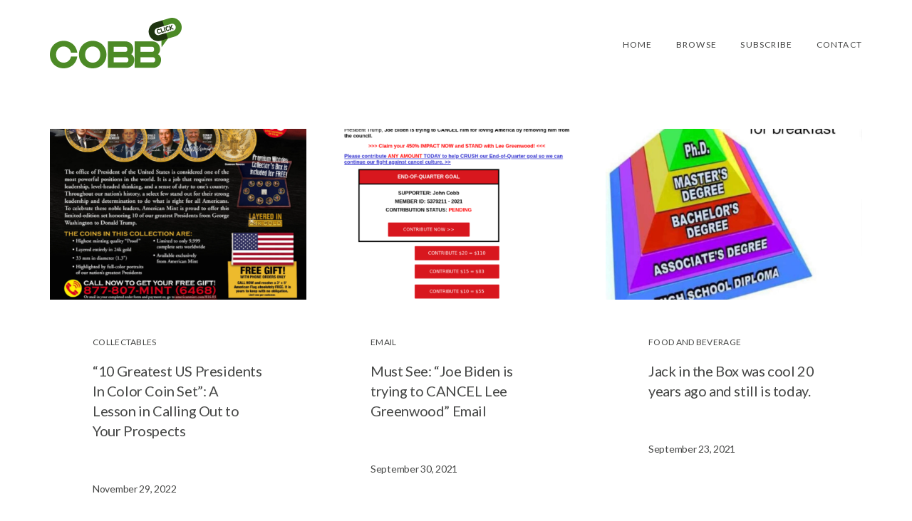

--- FILE ---
content_type: text/html; charset=UTF-8
request_url: https://cobb.click/tag/swipe-file/
body_size: 15755
content:
<!DOCTYPE html>
<html lang="en-US">
<head>
	<meta charset="UTF-8">
			<meta name="viewport" content="width=device-width, initial-scale=1.0">
			<link rel="profile" href="http://gmpg.org/xfn/11">
	<link rel="pingback" href="https://cobb.click/xmlrpc.php">
		<title>Swipe File  | cobbdotclick</title>
	<style>img:is([sizes="auto" i], [sizes^="auto," i]) { contain-intrinsic-size: 3000px 1500px }</style>
	<meta name="robots" content="index, follow, max-snippet:-1, max-image-preview:large, max-video-preview:-1">
<link rel="canonical" href="https://cobb.click/tag/swipe-file/">
<meta property="og:url" content="https://cobb.click/tag/swipe-file/">
<meta property="og:site_name" content="cobbdotclick">
<meta property="og:locale" content="en_US">
<meta property="og:type" content="object">
<meta property="og:title" content="Swipe File  | cobbdotclick">
<meta property="og:image" content="https://cobb.click/wp-content/uploads/2020/12/cropped-android-chrome-512x512-1.png">
<meta property="og:image:secure_url" content="https://cobb.click/wp-content/uploads/2020/12/cropped-android-chrome-512x512-1.png">
<meta property="og:image:width" content="512">
<meta property="og:image:height" content="512">
<meta name="twitter:card" content="summary">
<meta name="twitter:site" content="@bigjohncobb">
<meta name="twitter:creator" content="@bigjohncobb">
<meta name="twitter:title" content="Swipe File  | cobbdotclick">
<link rel='dns-prefetch' href='//fonts.googleapis.com' />
<link rel='preconnect' href='https://fonts.gstatic.com' crossorigin />
<link rel="alternate" type="application/rss+xml" title="cobbdotclick &raquo; Feed" href="https://cobb.click/feed/" />
<link rel="alternate" type="application/rss+xml" title="cobbdotclick &raquo; Comments Feed" href="https://cobb.click/comments/feed/" />
<link rel="alternate" type="application/rss+xml" title="cobbdotclick &raquo; Swipe File Tag Feed" href="https://cobb.click/tag/swipe-file/feed/" />
		<style>
			.lazyload,
			.lazyloading {
				max-width: 100%;
			}
		</style>
		<script type="text/javascript">
/* <![CDATA[ */
window._wpemojiSettings = {"baseUrl":"https:\/\/s.w.org\/images\/core\/emoji\/16.0.1\/72x72\/","ext":".png","svgUrl":"https:\/\/s.w.org\/images\/core\/emoji\/16.0.1\/svg\/","svgExt":".svg","source":{"concatemoji":"https:\/\/cobb.click\/wp-includes\/js\/wp-emoji-release.min.js?ver=6.8.3"}};
/*! This file is auto-generated */
!function(s,n){var o,i,e;function c(e){try{var t={supportTests:e,timestamp:(new Date).valueOf()};sessionStorage.setItem(o,JSON.stringify(t))}catch(e){}}function p(e,t,n){e.clearRect(0,0,e.canvas.width,e.canvas.height),e.fillText(t,0,0);var t=new Uint32Array(e.getImageData(0,0,e.canvas.width,e.canvas.height).data),a=(e.clearRect(0,0,e.canvas.width,e.canvas.height),e.fillText(n,0,0),new Uint32Array(e.getImageData(0,0,e.canvas.width,e.canvas.height).data));return t.every(function(e,t){return e===a[t]})}function u(e,t){e.clearRect(0,0,e.canvas.width,e.canvas.height),e.fillText(t,0,0);for(var n=e.getImageData(16,16,1,1),a=0;a<n.data.length;a++)if(0!==n.data[a])return!1;return!0}function f(e,t,n,a){switch(t){case"flag":return n(e,"\ud83c\udff3\ufe0f\u200d\u26a7\ufe0f","\ud83c\udff3\ufe0f\u200b\u26a7\ufe0f")?!1:!n(e,"\ud83c\udde8\ud83c\uddf6","\ud83c\udde8\u200b\ud83c\uddf6")&&!n(e,"\ud83c\udff4\udb40\udc67\udb40\udc62\udb40\udc65\udb40\udc6e\udb40\udc67\udb40\udc7f","\ud83c\udff4\u200b\udb40\udc67\u200b\udb40\udc62\u200b\udb40\udc65\u200b\udb40\udc6e\u200b\udb40\udc67\u200b\udb40\udc7f");case"emoji":return!a(e,"\ud83e\udedf")}return!1}function g(e,t,n,a){var r="undefined"!=typeof WorkerGlobalScope&&self instanceof WorkerGlobalScope?new OffscreenCanvas(300,150):s.createElement("canvas"),o=r.getContext("2d",{willReadFrequently:!0}),i=(o.textBaseline="top",o.font="600 32px Arial",{});return e.forEach(function(e){i[e]=t(o,e,n,a)}),i}function t(e){var t=s.createElement("script");t.src=e,t.defer=!0,s.head.appendChild(t)}"undefined"!=typeof Promise&&(o="wpEmojiSettingsSupports",i=["flag","emoji"],n.supports={everything:!0,everythingExceptFlag:!0},e=new Promise(function(e){s.addEventListener("DOMContentLoaded",e,{once:!0})}),new Promise(function(t){var n=function(){try{var e=JSON.parse(sessionStorage.getItem(o));if("object"==typeof e&&"number"==typeof e.timestamp&&(new Date).valueOf()<e.timestamp+604800&&"object"==typeof e.supportTests)return e.supportTests}catch(e){}return null}();if(!n){if("undefined"!=typeof Worker&&"undefined"!=typeof OffscreenCanvas&&"undefined"!=typeof URL&&URL.createObjectURL&&"undefined"!=typeof Blob)try{var e="postMessage("+g.toString()+"("+[JSON.stringify(i),f.toString(),p.toString(),u.toString()].join(",")+"));",a=new Blob([e],{type:"text/javascript"}),r=new Worker(URL.createObjectURL(a),{name:"wpTestEmojiSupports"});return void(r.onmessage=function(e){c(n=e.data),r.terminate(),t(n)})}catch(e){}c(n=g(i,f,p,u))}t(n)}).then(function(e){for(var t in e)n.supports[t]=e[t],n.supports.everything=n.supports.everything&&n.supports[t],"flag"!==t&&(n.supports.everythingExceptFlag=n.supports.everythingExceptFlag&&n.supports[t]);n.supports.everythingExceptFlag=n.supports.everythingExceptFlag&&!n.supports.flag,n.DOMReady=!1,n.readyCallback=function(){n.DOMReady=!0}}).then(function(){return e}).then(function(){var e;n.supports.everything||(n.readyCallback(),(e=n.source||{}).concatemoji?t(e.concatemoji):e.wpemoji&&e.twemoji&&(t(e.twemoji),t(e.wpemoji)))}))}((window,document),window._wpemojiSettings);
/* ]]> */
</script>
<style id='wp-emoji-styles-inline-css' type='text/css'>

	img.wp-smiley, img.emoji {
		display: inline !important;
		border: none !important;
		box-shadow: none !important;
		height: 1em !important;
		width: 1em !important;
		margin: 0 0.07em !important;
		vertical-align: -0.1em !important;
		background: none !important;
		padding: 0 !important;
	}
</style>
<link rel='stylesheet' id='wp-block-library-css' href='https://cobb.click/wp-includes/css/dist/block-library/style.min.css?ver=6.8.3' type='text/css' media='all' />
<style id='classic-theme-styles-inline-css' type='text/css'>
/*! This file is auto-generated */
.wp-block-button__link{color:#fff;background-color:#32373c;border-radius:9999px;box-shadow:none;text-decoration:none;padding:calc(.667em + 2px) calc(1.333em + 2px);font-size:1.125em}.wp-block-file__button{background:#32373c;color:#fff;text-decoration:none}
</style>
<style id='wpseopress-local-business-style-inline-css' type='text/css'>
span.wp-block-wpseopress-local-business-field{margin-right:8px}

</style>
<style id='wpseopress-table-of-contents-style-inline-css' type='text/css'>
.wp-block-wpseopress-table-of-contents li.active>a{font-weight:bold}

</style>
<style id='global-styles-inline-css' type='text/css'>
:root{--wp--preset--aspect-ratio--square: 1;--wp--preset--aspect-ratio--4-3: 4/3;--wp--preset--aspect-ratio--3-4: 3/4;--wp--preset--aspect-ratio--3-2: 3/2;--wp--preset--aspect-ratio--2-3: 2/3;--wp--preset--aspect-ratio--16-9: 16/9;--wp--preset--aspect-ratio--9-16: 9/16;--wp--preset--color--black: #000000;--wp--preset--color--cyan-bluish-gray: #abb8c3;--wp--preset--color--white: #ffffff;--wp--preset--color--pale-pink: #f78da7;--wp--preset--color--vivid-red: #cf2e2e;--wp--preset--color--luminous-vivid-orange: #ff6900;--wp--preset--color--luminous-vivid-amber: #fcb900;--wp--preset--color--light-green-cyan: #7bdcb5;--wp--preset--color--vivid-green-cyan: #00d084;--wp--preset--color--pale-cyan-blue: #8ed1fc;--wp--preset--color--vivid-cyan-blue: #0693e3;--wp--preset--color--vivid-purple: #9b51e0;--wp--preset--gradient--vivid-cyan-blue-to-vivid-purple: linear-gradient(135deg,rgba(6,147,227,1) 0%,rgb(155,81,224) 100%);--wp--preset--gradient--light-green-cyan-to-vivid-green-cyan: linear-gradient(135deg,rgb(122,220,180) 0%,rgb(0,208,130) 100%);--wp--preset--gradient--luminous-vivid-amber-to-luminous-vivid-orange: linear-gradient(135deg,rgba(252,185,0,1) 0%,rgba(255,105,0,1) 100%);--wp--preset--gradient--luminous-vivid-orange-to-vivid-red: linear-gradient(135deg,rgba(255,105,0,1) 0%,rgb(207,46,46) 100%);--wp--preset--gradient--very-light-gray-to-cyan-bluish-gray: linear-gradient(135deg,rgb(238,238,238) 0%,rgb(169,184,195) 100%);--wp--preset--gradient--cool-to-warm-spectrum: linear-gradient(135deg,rgb(74,234,220) 0%,rgb(151,120,209) 20%,rgb(207,42,186) 40%,rgb(238,44,130) 60%,rgb(251,105,98) 80%,rgb(254,248,76) 100%);--wp--preset--gradient--blush-light-purple: linear-gradient(135deg,rgb(255,206,236) 0%,rgb(152,150,240) 100%);--wp--preset--gradient--blush-bordeaux: linear-gradient(135deg,rgb(254,205,165) 0%,rgb(254,45,45) 50%,rgb(107,0,62) 100%);--wp--preset--gradient--luminous-dusk: linear-gradient(135deg,rgb(255,203,112) 0%,rgb(199,81,192) 50%,rgb(65,88,208) 100%);--wp--preset--gradient--pale-ocean: linear-gradient(135deg,rgb(255,245,203) 0%,rgb(182,227,212) 50%,rgb(51,167,181) 100%);--wp--preset--gradient--electric-grass: linear-gradient(135deg,rgb(202,248,128) 0%,rgb(113,206,126) 100%);--wp--preset--gradient--midnight: linear-gradient(135deg,rgb(2,3,129) 0%,rgb(40,116,252) 100%);--wp--preset--font-size--small: 13px;--wp--preset--font-size--medium: 20px;--wp--preset--font-size--large: 36px;--wp--preset--font-size--x-large: 42px;--wp--preset--spacing--20: 0.44rem;--wp--preset--spacing--30: 0.67rem;--wp--preset--spacing--40: 1rem;--wp--preset--spacing--50: 1.5rem;--wp--preset--spacing--60: 2.25rem;--wp--preset--spacing--70: 3.38rem;--wp--preset--spacing--80: 5.06rem;--wp--preset--shadow--natural: 6px 6px 9px rgba(0, 0, 0, 0.2);--wp--preset--shadow--deep: 12px 12px 50px rgba(0, 0, 0, 0.4);--wp--preset--shadow--sharp: 6px 6px 0px rgba(0, 0, 0, 0.2);--wp--preset--shadow--outlined: 6px 6px 0px -3px rgba(255, 255, 255, 1), 6px 6px rgba(0, 0, 0, 1);--wp--preset--shadow--crisp: 6px 6px 0px rgba(0, 0, 0, 1);}:where(.is-layout-flex){gap: 0.5em;}:where(.is-layout-grid){gap: 0.5em;}body .is-layout-flex{display: flex;}.is-layout-flex{flex-wrap: wrap;align-items: center;}.is-layout-flex > :is(*, div){margin: 0;}body .is-layout-grid{display: grid;}.is-layout-grid > :is(*, div){margin: 0;}:where(.wp-block-columns.is-layout-flex){gap: 2em;}:where(.wp-block-columns.is-layout-grid){gap: 2em;}:where(.wp-block-post-template.is-layout-flex){gap: 1.25em;}:where(.wp-block-post-template.is-layout-grid){gap: 1.25em;}.has-black-color{color: var(--wp--preset--color--black) !important;}.has-cyan-bluish-gray-color{color: var(--wp--preset--color--cyan-bluish-gray) !important;}.has-white-color{color: var(--wp--preset--color--white) !important;}.has-pale-pink-color{color: var(--wp--preset--color--pale-pink) !important;}.has-vivid-red-color{color: var(--wp--preset--color--vivid-red) !important;}.has-luminous-vivid-orange-color{color: var(--wp--preset--color--luminous-vivid-orange) !important;}.has-luminous-vivid-amber-color{color: var(--wp--preset--color--luminous-vivid-amber) !important;}.has-light-green-cyan-color{color: var(--wp--preset--color--light-green-cyan) !important;}.has-vivid-green-cyan-color{color: var(--wp--preset--color--vivid-green-cyan) !important;}.has-pale-cyan-blue-color{color: var(--wp--preset--color--pale-cyan-blue) !important;}.has-vivid-cyan-blue-color{color: var(--wp--preset--color--vivid-cyan-blue) !important;}.has-vivid-purple-color{color: var(--wp--preset--color--vivid-purple) !important;}.has-black-background-color{background-color: var(--wp--preset--color--black) !important;}.has-cyan-bluish-gray-background-color{background-color: var(--wp--preset--color--cyan-bluish-gray) !important;}.has-white-background-color{background-color: var(--wp--preset--color--white) !important;}.has-pale-pink-background-color{background-color: var(--wp--preset--color--pale-pink) !important;}.has-vivid-red-background-color{background-color: var(--wp--preset--color--vivid-red) !important;}.has-luminous-vivid-orange-background-color{background-color: var(--wp--preset--color--luminous-vivid-orange) !important;}.has-luminous-vivid-amber-background-color{background-color: var(--wp--preset--color--luminous-vivid-amber) !important;}.has-light-green-cyan-background-color{background-color: var(--wp--preset--color--light-green-cyan) !important;}.has-vivid-green-cyan-background-color{background-color: var(--wp--preset--color--vivid-green-cyan) !important;}.has-pale-cyan-blue-background-color{background-color: var(--wp--preset--color--pale-cyan-blue) !important;}.has-vivid-cyan-blue-background-color{background-color: var(--wp--preset--color--vivid-cyan-blue) !important;}.has-vivid-purple-background-color{background-color: var(--wp--preset--color--vivid-purple) !important;}.has-black-border-color{border-color: var(--wp--preset--color--black) !important;}.has-cyan-bluish-gray-border-color{border-color: var(--wp--preset--color--cyan-bluish-gray) !important;}.has-white-border-color{border-color: var(--wp--preset--color--white) !important;}.has-pale-pink-border-color{border-color: var(--wp--preset--color--pale-pink) !important;}.has-vivid-red-border-color{border-color: var(--wp--preset--color--vivid-red) !important;}.has-luminous-vivid-orange-border-color{border-color: var(--wp--preset--color--luminous-vivid-orange) !important;}.has-luminous-vivid-amber-border-color{border-color: var(--wp--preset--color--luminous-vivid-amber) !important;}.has-light-green-cyan-border-color{border-color: var(--wp--preset--color--light-green-cyan) !important;}.has-vivid-green-cyan-border-color{border-color: var(--wp--preset--color--vivid-green-cyan) !important;}.has-pale-cyan-blue-border-color{border-color: var(--wp--preset--color--pale-cyan-blue) !important;}.has-vivid-cyan-blue-border-color{border-color: var(--wp--preset--color--vivid-cyan-blue) !important;}.has-vivid-purple-border-color{border-color: var(--wp--preset--color--vivid-purple) !important;}.has-vivid-cyan-blue-to-vivid-purple-gradient-background{background: var(--wp--preset--gradient--vivid-cyan-blue-to-vivid-purple) !important;}.has-light-green-cyan-to-vivid-green-cyan-gradient-background{background: var(--wp--preset--gradient--light-green-cyan-to-vivid-green-cyan) !important;}.has-luminous-vivid-amber-to-luminous-vivid-orange-gradient-background{background: var(--wp--preset--gradient--luminous-vivid-amber-to-luminous-vivid-orange) !important;}.has-luminous-vivid-orange-to-vivid-red-gradient-background{background: var(--wp--preset--gradient--luminous-vivid-orange-to-vivid-red) !important;}.has-very-light-gray-to-cyan-bluish-gray-gradient-background{background: var(--wp--preset--gradient--very-light-gray-to-cyan-bluish-gray) !important;}.has-cool-to-warm-spectrum-gradient-background{background: var(--wp--preset--gradient--cool-to-warm-spectrum) !important;}.has-blush-light-purple-gradient-background{background: var(--wp--preset--gradient--blush-light-purple) !important;}.has-blush-bordeaux-gradient-background{background: var(--wp--preset--gradient--blush-bordeaux) !important;}.has-luminous-dusk-gradient-background{background: var(--wp--preset--gradient--luminous-dusk) !important;}.has-pale-ocean-gradient-background{background: var(--wp--preset--gradient--pale-ocean) !important;}.has-electric-grass-gradient-background{background: var(--wp--preset--gradient--electric-grass) !important;}.has-midnight-gradient-background{background: var(--wp--preset--gradient--midnight) !important;}.has-small-font-size{font-size: var(--wp--preset--font-size--small) !important;}.has-medium-font-size{font-size: var(--wp--preset--font-size--medium) !important;}.has-large-font-size{font-size: var(--wp--preset--font-size--large) !important;}.has-x-large-font-size{font-size: var(--wp--preset--font-size--x-large) !important;}
:where(.wp-block-post-template.is-layout-flex){gap: 1.25em;}:where(.wp-block-post-template.is-layout-grid){gap: 1.25em;}
:where(.wp-block-columns.is-layout-flex){gap: 2em;}:where(.wp-block-columns.is-layout-grid){gap: 2em;}
:root :where(.wp-block-pullquote){font-size: 1.5em;line-height: 1.6;}
</style>
<link rel='stylesheet' id='js_composer_front-css' href='https://cobb.click/wp-content/plugins/js_composer/assets/css/js_composer.min.css?ver=8.0.1' type='text/css' media='all' />
<link rel='stylesheet' id='avenue_google_fonts-css' href='//fonts.googleapis.com/css?family=Open+Sans%3A300%2C400%2C500%2C600%2C700&#038;ver=6.8.3' type='text/css' media='all' />
<link rel='stylesheet' id='avenue_style-css' href='https://cobb.click/wp-content/themes/theavenue/style.css?ver=6.8.3' type='text/css' media='all' />
<style id='avenue_style-inline-css' type='text/css'>
html {
	}

body {
	font-family:Roboto;font-weight:400;color:#464746;}



	h1, h2, h3, h4, h5, h6,
	input[type='text'],
	input[type='date'],
	input[type='datetime'],
	input[type='datetime-local'],
	input[type='time'],
	input[type='month'],
	input[type='week'],
	input[type='password'],
	input[type='search'],
	input[type='email'],
	input[type='url'],
	input[type='tel'],
	input[type='number'],
	textarea,
	label[for],
	select,
	input[type='button'],
	input[type='reset'],
	input[type='submit'],
	button,
	.button,
	input[type='button'].__o,
	input[type='reset'].__o,
	input[type='submit'].__o,
	button.__o,
	.button.__o,
	input[type='button'].__light,
	input[type='reset'].__light,
	input[type='submit'].__light,
	button.__light,
	.button.__light,
	.logo_tx,
	.top-h-menu,
	.bottom-f-menu,
	.main-menu,
	.add-menu,
	.main-menu .menu-item-desc,
	.add-menu .menu-item-desc,
	.popup-menu,
	.t-w_h,
	.t-w_desc.__post,
	.t-w-post-category a,
	.t-w-post-author_h,
	.t-w-subcat-el_lk,
	.main-f-top .widget_h,
	.sidebar .widget_h,
	.widget_archive li a,
	.widget_categories li a,
	.widget_nav_menu li a,
	.widget_meta li a,
	.widget_text li a,
	.widget_pages li a,
	.widget_recent_comments li a,
	.widget_recent_entries li a,
	.widget_calendar caption,
	.widget_tag_cloud a,
	.widget_product_tag_cloud a,
	.widget_product_categories li a,
	.widget_price_filter button,
	.widget_layered_nav li a,
	.widget_layered_nav_filters li a,
	.widget_layered_nav_filters a,
	.product_list_widget li,
	.product_list_widget .quantity,
	.widget_shopping_cart .total strong,
	.minicart .total strong,
	.widget_shopping_cart .total .amount,
	.minicart .total .amount,
	.widget_shopping_cart .button:first-child,
	.minicart .button:first-child,
	.minicart_count,
	.lwa-title-sub,
	.lwa-info li,
	.share_tx,
	.share-alt_btn,
	.search-page p,
	.search-el_meta,
	.search-el_type,
	.no-results-page_lbl,
	.no-results-page_lk,
	.post-standard_date,
	.post-standard_date-month,
	.post-standard_h,
	.post-standard_category a,
	.post-standard_author-by,
	.post-standard_author-name,
	.post-standard_comments,
	.post-standard.__quote .post-standard_h,
	.post-standard.__link .post-standard_desc,
	.post-standard.__quote .post-standard_desc,
	.post-standard.__status .post-standard_desc,
	.post-grid_category a,
	.post-grid_h,
	.post-grid_meta,
	.post-grid.__quote .post-grid_h,
	.post-grid.__quote .post-grid_desc,
	.post-grid.__status .post-grid_desc,
	.post-masonry_category a,
	.post-masonry_h,
	.post-masonry_meta,
	.post-masonry.__quote .post-masonry_h,
	.post-masonry.__quote .post-masonry_desc,
	.post-masonry.__status .post-masonry_desc,
	.post-metro_category a,
	.post-metro_date,
	.post-metro.__link .post-metro_desc,
	.post-metro.__quote .post-metro_h,
	.post-metro.__quote .post-metro_desc,
	.post-metro.__status .post-metro_desc,
	.post-single-h,
	.post-single-tags_h,
	.post-single-tags a,
	.post-single-author_h,
	.posts-nav-prev a,
	.posts-nav-next a,
	.post-nav-prev_desc,
	.post-nav-next_desc,
	.post-nav-prev_h,
	.post-nav-next_h,
	.comments-h,
	.comment-date,
	.comment-reply,
	.comment-reply-title,
	.comment-navigation .nav-previous,
	.comment-navigation .nav-next,
	#cancel-comment-reply-link,
	.projects-cat_lk,
	.projects-el_h,
	.projects-el_cat,
	.amount,
	.price,
	.stock,
	.wc-lead,
	.wc-message_cnt a,
	.add_to_cart_inline .added_to_cart,
	.cat-lst-el_lbl,
	.cat-lst-el_btn-w .added_to_cart,
	.cat-lst-el-btn,
	.cat-lst-el-btn.__quick_view,
	.cat-lst-el_h,
	.cat-lst-el_price,
	.cat-lst-pagination,
	.products-related_h,
	.products-upsells_h,
	.product_lbl,
	.product_h,
	.product_review-lk,
	.product-variations_h,
	.product-tabs-el_lk,
	.product-comments-h,
	.product-comments-lst-el_author,
	.product-add-comment_lbl,
	.product-additional-info-el_h,
	.product-meta-el_h,
	.product-meta-el_cnt,
	.add-to-wishlist_tx,
	.cart-lst-el_h,
	.cart-lst-el_cnt.__product,
	.cart-coupon_h,
	.cart-coupon_it,
	.cart-totals_h,
	.cart-totals-lst-el_h,
	.cart-el-variation,
	.shipping-calculator-button,
	.cross-sells_h,
	.checkout-coupon_h,
	.checkout-coupon_it,
	.checkout-billing_h,
	.checkout-shipping_h,
	.checkout-review-order_h,
	.checkout-review-order_cnt th,
	.checkout-review-order_cnt .product-name,
	.checkout-payment ul label a,
	.woocommerce-MyAccount-navigation_h,
	.woocommerce-MyAccount-navigation ul li,
	.wc-account_h,
	.wc-account-address_h,
	.wc-account-address_edit,
	.wc-account-address-form_h,
	.wc-account-login_h,
	.wc-account-register_h,
	.wc-account-reset-password_h,
	.wc-account-edit_h,
	.wc-account-login_form_h,
	.wc-account-register_form_h,
	.wc-account-reset-password_form_h,
	.wc-account-edit_form_h,
	.wc-account-login_separator,
	.wc-account-login-tabs_lk,
	.wc-account-edit-password_h,
	.wc-account-orders_h,
	.wc-account-orders-el_h,
	.wc-account-order-card_h,
	.wc-account-order-el_h,
	.wc-account-order-el_cnt,
	.wc-account-order-el_cnt .variation,
	.track-order_h,
	.wc-thankyou-order-received,
	.ninja-forms-form label,
	.vc_general.vc_btn3,
	.vc_progress_bar .vc_general.vc_single_bar .vc_label,
	.uvc-heading .uvc-main-heading h1,
	.uvc-heading .uvc-main-heading h2,
	.uvc-heading .uvc-main-heading h3,
	.uvc-heading .uvc-main-heading h4,
	.uvc-heading .uvc-main-heading h5,
	.uvc-heading .uvc-main-heading h6,
	.uvc-sub-heading,
	.ult-ib-effect-style1 .ult-new-ib-title,
	.flip-box-wrap .flip-box h3,
	.flip-box-wrap .flip_link a,
	.ultb3-title,
	a.ultb3-btn,
	.ult_countdown,
	.wpb_row .wpb_column .wpb_wrapper .ult_countdown,
	.uvc-type-wrap,
	.stats-block .stats-desc,
	.ult_design_1.ult-cs-black .ult_pricing_table .ult_price_link .ult_price_action_button,
	.ult_design_1.ult-cs-red .ult_pricing_table .ult_price_link .ult_price_action_button,
	.ult_design_1.ult-cs-blue .ult_pricing_table .ult_price_link .ult_price_action_button,
	.ult_design_1.ult-cs-yellow .ult_pricing_table .ult_price_link .ult_price_action_button,
	.ult_design_1.ult-cs-green .ult_pricing_table .ult_price_link .ult_price_action_button,
	.ult_design_1.ult-cs-gray .ult_pricing_table .ult_price_link .ult_price_action_button,
	.ult_featured.ult_design_1 .ult_pricing_table:before,
	.ult_design_1 .ult_pricing_heading .cust-subhead,
	.ult_design_1 .ult_price_body_block,
	.ult_design_4 .ult_pricing_table .ult_pricing_heading h3,
	.ult_design_4 .ult_pricing_table .ult_price_link .ult_price_action_button,
	.vc_grid-filter.vc_grid-filter-default > .vc_grid-filter-item,
	.grid-without-img-el_date,
	.grid-without-img-alt-el_date,
	.grid-def-el_h,
	.grid-def-el_meta,
	.team-member_job,
	.timeline-separator-text .sep-text,
	.timeline-block .timeline-header h3,
	.timeline-header-block .timeline-header h3,
	.dropcaps_1:first-letter,
	.dropcaps_2:first-letter,
	.dropcaps_3:first-letter,
	.dropcaps_4:first-letter,
	.dropcaps_5:first-letter,
	.dropcaps_6:first-letter,
	.dropcaps_7:first-letter,
	.dropcaps_8:first-letter,
	.dropcaps_9:first-letter,
	.dropcaps_1b:first-letter,
	.dropcaps_2b:first-letter,
	.dropcaps_3b:first-letter,
	.dropcaps_4b:first-letter,
	.dropcaps_5b:first-letter,
	.dropcaps_6b:first-letter,
	.dropcaps_7b:first-letter,
	.dropcaps_8b:first-letter,
	.dropcaps_9b:first-letter
	{
		font-family:Lato;color:#464746;	}


	@media (min-width: 992px) {
		.wc-message_cnt a {
			font-family:Lato;color:#464746;		}
	}

	a,
	blockquote:before,
	label[for]:hover,
	label[for].__focus,
	.top-h-menu .current-menu-ancestor > a,
	.bottom-f-menu .current-menu-ancestor > a,
	.top-h-menu .current-menu-item > a,
	.bottom-f-menu .current-menu-item > a,
	.top-h-menu a:hover,
	.bottom-f-menu a:hover,
	.main-menu .menu-item .menu-item:hover > a,
	.add-menu .menu-item .menu-item:hover > a,
	.main-menu .menu-item .current-menu-ancestor > a,
	.add-menu .menu-item .current-menu-ancestor > a,
	.main-menu .menu-item .current-menu-item > a,
	.add-menu .menu-item .current-menu-item > a,
	.widget_archive a:hover,
	.widget_categories a:hover,
	.widget_nav_menu a:hover,
	.widget_meta a:hover,
	.widget_text a:hover,
	.widget_pages a:hover,
	.widget_recent_comments a:hover,
	.widget_recent_entries a:hover,
	.widget_product_categories a:hover,
	.widget_product_categories .current-cat a,
	.widget_price_filter button,
	.widget_layered_nav a:hover,
	.widget_layered_nav_filters a:hover,
	.product_list_widget a:hover,
	.product_list_widget .amount,
	.widget_shopping_cart .total .amount,
	.minicart .total .amount,
	.lwa-info a:hover,
	.share:hover .share_h,
	.widget .search-form_button:hover,
	.no-results-page_lbl,
	.no-results-page_lk,
	.post-standard_h a:hover,
	.posts-nav-prev:hover a,
	.posts-nav-next:hover a,
	.post-nav-prev_ic,
	.post-nav-next_ic,
	.post-nav-prev:hover .post-nav-prev_h,
	.post-nav-next:hover .post-nav-next_h,
	.projects-cat_lk.__active,
	.projects-el:hover .projects-el_lk,
	.cat-lst-el_price,
	.cat-lst-pagination a:hover,
	.product_price,
	.product .woocommerce-variation-price,
	.product-tabs-el_lk:hover,
	.ui-tabs-active .product-tabs-el_lk,
	.product-add-comment_lbl .required,
	.product-meta-el_cnt a:hover,
	.add-to-wishlist a:hover,
	.cart-lst-el_cnt.__product a:hover,
	.checkout-payment ul label a,
	.product .flex-direction-nav a:before,
	.vc_tta-accordion.vc_tta-style-outline.vc_tta-shape-square.vc_tta-color-black .vc_tta-panel .vc_tta-panel-title > a:hover,
	.aio-icon,
	.stats-block .stats-number,
	.stats-block .counter_prefix,
	.stats-block .counter_suffix,
	.ult_design_1 .ult_price_body_block .ult_price_body .ult_price_figure,
	.grid-without-img-el_h a:hover,
	.grid-def-el_h a:hover,
	.post-boxed__comments:hover,
	.post-boxed__categories a,
	.post-boxed__categories a:hover
	{
		color: #4C8A28;
	}


	.stats-block .counter_prefix,
	.stats-block .counter_suffix
	{
		color: #4C8A28 !important;
	}


	@media (max-width: 991px) {
		.search-page .search-form_button:hover
		{
			color: #4C8A28;
		}
	}


	@media (min-width: 992px) {
		.widget_displaytweetswidget p:before
		{
			color: #4C8A28;
		}
	}


	::-moz-selection {
		background-color: #4C8A28;
	}

	::selection {
		background-color: #4C8A28;
	}

	input[type='button'],
	input[type='reset'],
	input[type='submit'],
	button,
	.button,
	.main-menu a:after,
	.add-menu a:after,
	.popup-menu .menu-item.__back a:hover,
	.popup-menu a:after,
	.t-w-post-category a,
	.widget_tag_cloud a:hover,
	.widget_product_tag_cloud a:hover,
	.widget_layered_nav .chosen a:hover:before,
	.widget_layered_nav_filters a:hover,
	.minicart_count,
	.share_lst,
	.search-el_type,
	.post-standard.__quote,
	.post-standard.__status,
	.post-grid.__quote,
	.post-grid.__status,
	.post-grid.__video .post-grid_img-w:after,
	.post-grid.__audio .post-grid_img-w:after,
	.post-masonry.__quote,
	.post-masonry.__status,
	.post-masonry.__video .post-masonry_img-w:after,
	.post-masonry.__audio .post-masonry_img-w:after,
	.post-metro.__quote,
	.post-metro.__status,
	.post-single-tags a:hover,
	.projects-el.__anim_5:before,
	.projects-el.__anim_5:after,
	.projects-el.__anim_5 .projects-el_img-w:before,
	.projects-el.__anim_5 .projects-el_img-w:after,
	.projects-el.__anim_6,
	.projects-el.__anim_6 .projects-el_cnt:before,
	.go_to_top:hover,
	.add_to_cart_inline .added_to_cart,
	.cat-lst-el-btn,
	.product-tabs-el_lk:after,
	.preload:not(.pace-done),
	.ui-slider .ui-slider-range,
	.vc_toggle_simple .vc_toggle_icon::after,
	.vc_toggle_simple .vc_toggle_icon::before,
	.vc_toggle_round .vc_toggle_icon,
	.vc_toggle_round.vc_toggle_color_inverted .vc_toggle_icon::before,
	.vc_toggle_round.vc_toggle_color_inverted .vc_toggle_icon::after,
	.vc_progress_bar .vc_general.vc_single_bar .vc_bar,
	.ult-ib-effect-style1:after,
	.flip-box-wrap .flip_link a,
	a.vc_single_image-wrapper.prettyphoto:after,
	.launch-demo a:after,
	.aio-icon.circle,
	.aio-icon.square,
	.ult_design_1.ult-cs-black .ult_pricing_table .ult_price_link .ult_price_action_button,
	.ult_design_1.ult-cs-red .ult_pricing_table .ult_price_link .ult_price_action_button,
	.ult_design_1.ult-cs-blue .ult_pricing_table .ult_price_link .ult_price_action_button,
	.ult_design_1.ult-cs-yellow .ult_pricing_table .ult_price_link .ult_price_action_button,
	.ult_design_1.ult-cs-green .ult_pricing_table .ult_price_link .ult_price_action_button,
	.ult_design_1.ult-cs-gray .ult_pricing_table .ult_price_link .ult_price_action_button,
	.ult_featured.ult_design_1 .ult_pricing_table:before,
	.ult_design_1 .ult_pricing_heading .cust-headformat:after,
	.ult_design_4 .ult_pricing_table .ult_price_link .ult_price_action_button,
	.ult-cs-black.ult_design_4 .ult_pricing_table .ult_price_link .ult_price_action_button:hover,
	.ubtn-top-bg .ubtn-hover,
	.ubtn-right-bg .ubtn-hover,
	.ubtn-bottom-bg .ubtn-hover,
	.ubtn-left-bg .ubtn-hover,
	.ubtn-center-hz-bg .ubtn-hover,
	.ubtn-center-vt-bg .ubtn-hover,
	.ubtn-center-dg-bg .ubtn-hover,
	.grid-without-img-alt-el:hover,
	.team-member_soc-lk:hover,
	.timeline-feature-item .timeline-dot,
	.timeline-wrapper .timeline-dot,
	.timeline-line o,
	.timeline-line z,
	.timeline-separator-text .sep-text,
	.dropcaps_7:first-letter,
	.dropcaps_7b:first-letter,
	.dropcaps_9:first-letter,
	.dropcaps_9b:first-letter,
	.post-boxed._quote
	{
		background-color: #4C8A28;
	}


	.search-form-popup-w .search-form {
		background-color: rgba(76,138,40,0.98);
	}


	.uavc-icons .aio-icon:hover,
	.vc_row .uavc-icons .aio-icon:hover
	{
		background: #4C8A28 !important;
	}


	input[type='text'],
	input[type='date'],
	input[type='datetime'],
	input[type='datetime-local'],
	input[type='time'],
	input[type='month'],
	input[type='week'],
	input[type='password'],
	input[type='search'],
	input[type='email'],
	input[type='url'],
	input[type='tel'],
	input[type='number'],
	textarea
	{
		background-image: -webkit-linear-gradient(top, #4C8A28 0, #4C8A28 100%);
		background-image: linear-gradient(to bottom, #4C8A28 0, #4C8A28 100%);
	}


	.share_lst:after,
	.team-member_cnt,
	.dropcaps_8:first-letter,
	.dropcaps_8b:first-letter
	{
		border-top-color: #4C8A28;
	}


	.ult-cs-black.ult_design_4 .ult_pricing_table
	{
		border-top-color: #4C8A28 !important;
	}


	.projects-cat_lk.__active,
	.vc_grid-filter.vc_grid-filter-default > .vc_grid-filter-item.vc_active,
	.dropcaps_8:first-letter,
	.dropcaps_8b:first-letter
	{
		border-bottom-color: #4C8A28;
	}


	.ui-slider .ui-slider-handle,
	.vc_toggle_round.vc_toggle_color_inverted .vc_toggle_icon,
	.vc_tta-accordion.vc_tta-style-outline.vc_tta-shape-square.vc_tta-color-black .vc_tta-controls-icon::before,
	.vc_tta-accordion.vc_tta-style-outline.vc_tta-shape-square.vc_tta-color-black .vc_tta-controls-icon::after,
	.vc_tta-accordion.vc_tta-style-outline.vc_tta-shape-square.vc_tta-color-black .vc_active .vc_tta-panel-heading .vc_tta-controls-icon::before,
	.vc_tta-accordion.vc_tta-style-outline.vc_tta-shape-square.vc_tta-color-black .vc_tta-panel-heading:focus .vc_tta-controls-icon::before,
	.vc_tta-accordion.vc_tta-style-outline.vc_tta-shape-square.vc_tta-color-black .vc_tta-panel-heading:hover .vc_tta-controls-icon::before,
	.vc_tta-accordion.vc_tta-style-outline.vc_tta-shape-square.vc_tta-color-black .vc_active .vc_tta-panel-heading .vc_tta-controls-icon::after,
	.vc_tta-accordion.vc_tta-style-outline.vc_tta-shape-square.vc_tta-color-black .vc_tta-panel-heading:focus .vc_tta-controls-icon::after,
	.vc_tta-accordion.vc_tta-style-outline.vc_tta-shape-square.vc_tta-color-black .vc_tta-panel-heading:hover .vc_tta-controls-icon::after,
	.vc_tta-tabs.vc_tta-style-outline.vc_tta-o-no-fill.vc_tta-color-black .vc_tta-tab.vc_active > a,
	.dropcaps_4:first-letter,
	.dropcaps_4b:first-letter
	{
		border-color: #4C8A28;
	}


	a:hover,
	.widget_price_filter button:hover,
	.checkout-payment ul label a:hover
	{
		color: #2b6907;
	}


	input[type='button']:hover,
	input[type='reset']:hover,
	input[type='submit']:hover,
	button:hover,
	.button:hover,
	.t-w-post-category a:hover,
	.post-standard_category a:hover,
	.post-grid_category a:hover,
	.post-masonry_category a:hover,
	.add_to_cart_inline .added_to_cart:hover,
	.cat-lst-el-btn:hover,
	.vc_toggle_simple .vc_toggle_title:hover .vc_toggle_icon::after,
	.vc_toggle_simple .vc_toggle_title:hover .vc_toggle_icon::before,
	.vc_toggle_round .vc_toggle_title:hover .vc_toggle_icon,
	.vc_toggle_round.vc_toggle_color_inverted .vc_toggle_title:hover .vc_toggle_icon::before,
	.vc_toggle_round.vc_toggle_color_inverted .vc_toggle_title:hover .vc_toggle_icon::after,
	.flip-box-wrap .flip_link a:hover,
	.ult_design_1.ult-cs-black .ult_pricing_table .ult_price_link .ult_price_action_button:hover,
	.ult_design_1.ult-cs-red .ult_pricing_table .ult_price_link .ult_price_action_button:hover,
	.ult_design_1.ult-cs-blue .ult_pricing_table .ult_price_link .ult_price_action_button:hover,
	.ult_design_1.ult-cs-yellow .ult_pricing_table .ult_price_link .ult_price_action_button:hover,
	.ult_design_1.ult-cs-green .ult_pricing_table .ult_price_link .ult_price_action_button:hover,
	.ult_design_1.ult-cs-gray .ult_pricing_table .ult_price_link .ult_price_action_button:hover
	{
		background-color: #2b6907;
	}


	.vc_toggle_round.vc_toggle_color_inverted .vc_toggle_title:hover .vc_toggle_icon
	{
		border-color: #2b6907;
	}




	.main-h-bottom-w {
		border-top-width:0;border-right-width:0;border-bottom-width:0;border-left-width:0;border-style:solid;border-color:inherit;	}

	.main-h-bottom:not(.__fixed) .mods-w.__with_separator:before {
			}

	.main-h-bottom:not(.__fixed) .logo-w {
			}

	.main-h-bottom:not(.__fixed) .mods {
			}

	.main-h-bottom:not(.__fixed) .main-menu-w {
			}

	.main-h-bottom:not(.__fixed) .add-menu-w {
			}

	.logo-w,
	.main-menu,
	.add-menu,
	.popup-menu,
	.mobile-menu,
	.main-h-bottom .mods_el-tx,
	.main-h-bottom .mods_el-ic {
			}

.main-cnts-w {
	border-top-width:0;border-right-width:0;border-bottom-width:0;border-left-width:0;border-style:solid;border-color:inherit;}

	.main-f-top {
		border-top-width:0;border-right-width:0;border-bottom-width:0;border-left-width:0;border-style:solid;border-color:inherit;background-color:#f7f5ed;	}

	.main-f-top .widget_h,
	.main-f-top .widget .fa,
	.rpwwt-widget ul li a {
			}


	.main-f-bottom {
		border-top-width:0;border-right-width:0;border-bottom-width:0;border-left-width:0;border-style:solid;border-color:inherit;background-color:#4C8A28;	}

	.main-f-bottom .mods_el-tx,
	.main-f-bottom .mods_el-menu,
	.main-f-bottom .mods_el-ic {
		font-weight:700;color:#f7f5ed;	}

	.flexslider.gallery .flex-direction-nav li:hover {
		background-color: #4C8A28;
	}
	.__nf_light_scheme input[type="button"],
	.__nf_focus label,
	.tvda-subtitle,
	.grid-def-el_category a,
	.vc_gitem-post-category-name .vc_gitem-link,
	.main-f-top .widget a:hover
	{
		color: #4C8A28;
	}
	.grid-def-el_category a:hover
	{
		color: #2b6907;
	}
	.added_to_cart:hover,
	.__avenue_preload .__avenue_preloader_layout
	{
		background-color: #4C8A28;
	}

.bottom-f-menu a {
	color:#F7F5ED;
}

.bottom-f-menu a:hover {
	color:#F7F5ED;
}

.bottom-f-menu .current-menu-item a {
	color:#F7F5ED;
}

.bottom-f-menu .current-menu-item a:hover {
	color:#F7F5ED;
}

body > section > footer > div > div.main-f-bottom > div > div > div:nth-child(1) > div > div > div > a {
	color:#F7F5ED;
}

#page-21 > div:nth-child(2) > div:nth-child(2) > div > div > div > div > form > div > div.mailster-wrapper.mailster-submit-wrapper.form-submit > input {    color: #F7F5ED;
}	

#submit {
    color: #F7F5ED;
}
#mailster_signup-2 > div > form > div > div.mailster-wrapper.mailster-submit-wrapper.form-submit > input
{
    color: #F7F5ED;
}
.xbig {     
    color: #4C8A28;
}				
</style>
<link rel="preload" as="style" href="https://fonts.googleapis.com/css?family=Roboto:100,300,400,500,700,900,100italic,300italic,400italic,500italic,700italic,900italic%7CLato:100,300,400,700,900,100italic,300italic,400italic,700italic,900italic&#038;display=swap&#038;ver=6.8.3" /><link rel="stylesheet" href="https://fonts.googleapis.com/css?family=Roboto:100,300,400,500,700,900,100italic,300italic,400italic,500italic,700italic,900italic%7CLato:100,300,400,700,900,100italic,300italic,400italic,700italic,900italic&#038;display=swap&#038;ver=6.8.3" media="print" onload="this.media='all'"><noscript><link rel="stylesheet" href="https://fonts.googleapis.com/css?family=Roboto:100,300,400,500,700,900,100italic,300italic,400italic,500italic,700italic,900italic%7CLato:100,300,400,700,900,100italic,300italic,400italic,700italic,900italic&#038;display=swap&#038;ver=6.8.3" /></noscript><script type="text/javascript" src="https://cobb.click/wp-content/plugins/shortcode-for-current-date/dist/script.js?ver=6.8.3" id="shortcode-for-current-date-script-js"></script>
<script type="text/javascript" src="https://cobb.click/wp-includes/js/jquery/jquery.min.js?ver=3.7.1" id="jquery-core-js"></script>
<script type="text/javascript" src="https://cobb.click/wp-includes/js/jquery/jquery-migrate.min.js?ver=3.4.1" id="jquery-migrate-js"></script>
<script type="text/javascript" id="login-with-ajax-js-extra">
/* <![CDATA[ */
var LWA = {"ajaxurl":"https:\/\/cobb.click\/wp-admin\/admin-ajax.php","off":""};
/* ]]> */
</script>
<script type="text/javascript" src="https://cobb.click/wp-content/plugins/login-with-ajax/templates/login-with-ajax.legacy.min.js?ver=4.5" id="login-with-ajax-js"></script>
<script type="text/javascript" src="https://cobb.click/wp-content/plugins/login-with-ajax/ajaxify/ajaxify.min.js?ver=4.5" id="login-with-ajax-ajaxify-js"></script>
<script></script><link rel="next" href="https://cobb.click/tag/swipe-file/page/2/"><link rel="https://api.w.org/" href="https://cobb.click/wp-json/" /><link rel="alternate" title="JSON" type="application/json" href="https://cobb.click/wp-json/wp/v2/tags/77" /><meta name="generator" content="Redux 4.5.7" />
		<!-- GA Google Analytics @ https://m0n.co/ga -->
		<script async src="https://www.googletagmanager.com/gtag/js?id=G-QJR61W9G3M"></script>
		<script>
			window.dataLayer = window.dataLayer || [];
			function gtag(){dataLayer.push(arguments);}
			gtag('js', new Date());
			gtag('config', 'G-QJR61W9G3M');
		</script>

	<!-- HFCM by 99 Robots - Snippet # 1: Outbrain -->
<script data-obct type = "text/javascript">
  /** DO NOT MODIFY THIS CODE**/
  !function(_window, _document) {
    var OB_ADV_ID = '00f04c02adb115dc71f6247e976e59b684';
    if (_window.obApi) {
      var toArray = function(object) {
        return Object.prototype.toString.call(object) === '[object Array]' ? object : [object];
      };
      _window.obApi.marketerId = toArray(_window.obApi.marketerId).concat(toArray(OB_ADV_ID));
      return;
    }
    var api = _window.obApi = function() {
      api.dispatch ? api.dispatch.apply(api, arguments) : api.queue.push(arguments);
    };
    api.version = '1.1';
    api.loaded = true;
    api.marketerId = OB_ADV_ID;
    api.queue = [];
    var tag = _document.createElement('script');
    tag.async = true;
    tag.src = '//amplify.outbrain.com/cp/obtp.js';
    tag.type = 'text/javascript';
    var script = _document.getElementsByTagName('script')[0];
    script.parentNode.insertBefore(tag, script);
  }(window, document);

  obApi('track', 'PAGE_VIEW', { content: { id: 'XXXXX'}, contentType: 'product' });
</script>

<!-- /end HFCM by 99 Robots -->
<!-- HFCM by 99 Robots - Snippet # 3: Notix -->
<script id="script">
    var s = document.createElement("script")
    s.src = "https://notix.io/ent/current/enot.min.js"
    s.onload = function (sdk) {
        sdk.startInstall({
            appId: "1004a0fb06201f4cfa8fa271cd92ee3",
            loadSettings: true
        })
    }
    document.head.append(s)
</script>
<!-- /end HFCM by 99 Robots -->
<!-- HFCM by 99 Robots - Snippet # 4: Adroll -->
<script type="text/javascript"> adroll_adv_id = "PTLDBAAS55E7NCFE45VFAN"; adroll_pix_id = "GEMFIXYAERCKFBGEGOP6NF"; adroll_version = "2.0";  (function(w, d, e, o, a) { w.__adroll_loaded = true; w.adroll = w.adroll || []; w.adroll.f = [ 'setProperties', 'identify', 'track' ]; var roundtripUrl = "https://s.adroll.com/j/" + adroll_adv_id + "/roundtrip.js"; for (a = 0; a < w.adroll.f.length; a++) { w.adroll[w.adroll.f[a]] = w.adroll[w.adroll.f[a]] || (function(n) { return function() { w.adroll.push([ n, arguments ]) } })(w.adroll.f[a]) }  e = d.createElement('script'); o = d.getElementsByTagName('script')[0]; e.async = 1; e.src = roundtripUrl; o.parentNode.insertBefore(e, o); })(window, document); adroll.track("pageView"); </script> 
<!-- /end HFCM by 99 Robots -->
		<script>
			document.documentElement.className = document.documentElement.className.replace('no-js', 'js');
		</script>
				<style>
			.no-js img.lazyload {
				display: none;
			}

			figure.wp-block-image img.lazyloading {
				min-width: 150px;
			}

			.lazyload,
			.lazyloading {
				--smush-placeholder-width: 100px;
				--smush-placeholder-aspect-ratio: 1/1;
				width: var(--smush-image-width, var(--smush-placeholder-width)) !important;
				aspect-ratio: var(--smush-image-aspect-ratio, var(--smush-placeholder-aspect-ratio)) !important;
			}

						.lazyload, .lazyloading {
				opacity: 0;
			}

			.lazyloaded {
				opacity: 1;
				transition: opacity 400ms;
				transition-delay: 0ms;
			}

					</style>
		<!-- Analytics by WP Statistics - https://wp-statistics.com -->
<style type="text/css">.recentcomments a{display:inline !important;padding:0 !important;margin:0 !important;}</style><!-- Yandex.Metrika counter by Yandex Metrica Plugin -->
<script type="text/javascript" >
    (function(m,e,t,r,i,k,a){m[i]=m[i]||function(){(m[i].a=m[i].a||[]).push(arguments)};
        m[i].l=1*new Date();k=e.createElement(t),a=e.getElementsByTagName(t)[0],k.async=1,k.src=r,a.parentNode.insertBefore(k,a)})
    (window, document, "script", "https://mc.yandex.ru/metrika/tag.js", "ym");

    ym(82904344, "init", {
        id:82904344,
        clickmap:true,
        trackLinks:true,
        accurateTrackBounce:true,
        webvisor:true,
	        });
</script>
<noscript><div><img src="https://mc.yandex.ru/watch/82904344" style="position:absolute; left:-9999px;" alt="" /></div></noscript>
<!-- /Yandex.Metrika counter -->
<style>.breadcrumb {list-style:none;margin:0;padding-inline-start:0;}.breadcrumb li {margin:0;display:inline-block;position:relative;}.breadcrumb li::after{content:' - ';margin-left:5px;margin-right:5px;}.breadcrumb li:last-child::after{display:none}</style><link rel="icon" href="https://cobb.click/wp-content/uploads/2020/12/cropped-android-chrome-512x512-1-32x32.png" sizes="32x32" />
<link rel="icon" href="https://cobb.click/wp-content/uploads/2020/12/cropped-android-chrome-512x512-1-192x192.png" sizes="192x192" />
<link rel="apple-touch-icon" href="https://cobb.click/wp-content/uploads/2020/12/cropped-android-chrome-512x512-1-180x180.png" />
<meta name="msapplication-TileImage" content="https://cobb.click/wp-content/uploads/2020/12/cropped-android-chrome-512x512-1-270x270.png" />

<script async src='https://www.googletagmanager.com/gtag/js?id='></script><script>
window.dataLayer = window.dataLayer || [];
function gtag(){dataLayer.push(arguments);}gtag('js', new Date());
window.addEventListener('load', function () {
    var links = document.querySelectorAll('a');
    for (let i = 0; i < links.length; i++) {
        links[i].addEventListener('click', function(e) {
            var n = this.href.includes('cobb.click');
            if (n == false) {
                gtag('event', 'click', {'event_category': 'external links','event_label' : this.href});
            }
        });
        }
    });
    
 gtag('config', '' , {});

</script>
<noscript><style> .wpb_animate_when_almost_visible { opacity: 1; }</style></noscript></head>

<body class="archive tag tag-swipe-file tag-77 wp-theme-theavenue wpb-js-composer js-comp-ver-8.0.1 vc_responsive">
	
	<section class="
		main-w
		js--main-w
		 __normal	">
		<div class="main-brd __top"></div>
		<div class="main-brd __right"></div>
		<div class="main-brd __bottom"></div>
		<div class="main-brd __left"></div>

		<header>

			<div class="main-h js--main-h ">
				
<div class="main-h-bottom-w __layout4-helper"><div class="
	main-h-bottom
	js--main-h-bottom
	 __light __layout4 js--fixed-header __header_normal"><div class="container"><div class="main-h-bottom-cnt">


	

			<div class="logo-w __dark" style="width:185px">
			<a href="https://cobb.click/">
				<img class="logo __not-retina lazyload" alt="cobbdotclick" data-src="https://cobb.click/wp-content/uploads/2020/12/cobb-click-logo.png" src="[data-uri]" style="--smush-placeholder-width: 185px; --smush-placeholder-aspect-ratio: 185/71;">
				<img class="logo __retina lazyload" alt="cobbdotclick" data-src="https://cobb.click/wp-content/uploads/2020/12/cobb-click-logo-retina.png" src="[data-uri]" style="--smush-placeholder-width: 370px; --smush-placeholder-aspect-ratio: 370/142;">			</a>
		</div>
		<div class="logo-w __light" style="width:185px">
			<a href="https://cobb.click/">
				<img class="logo __not-retina lazyload" alt="cobbdotclick" data-src="https://cobb.click/wp-content/uploads/2020/12/cobb-click-logo.png" src="[data-uri]" style="--smush-placeholder-width: 185px; --smush-placeholder-aspect-ratio: 185/71;">
				<img class="logo __retina lazyload" alt="cobbdotclick" data-src="https://cobb.click/wp-content/uploads/2020/12/cobb-click-logo-retina.png" src="[data-uri]" style="--smush-placeholder-width: 370px; --smush-placeholder-aspect-ratio: 370/142;">			</a>
		</div>
	

	<div class="main-h-bottom_menu-and-mods">

					<div class="mods-w hidden-lg">
				<div class="mods">
						<span class="mods_el hidden-xs hidden-lg __separator"></span>
	<div class="mods_el hidden-lg"><div class="popup-menu-mod">
		<a href="#" class="js--show-next"><span class="mods_el-ic"><span class="icon-menu xbig"></span></span></a>
		<div class="popup-menu-popup js--show-me js-popup-menu-popup">
			<span class="vertical-helper"></span><nav class="popup-menu-w"><ul id="menu-header" class="popup-menu js-popup-menu"><li id="menu-item-19" class="menu-item menu-item-type-custom menu-item-object-custom menu-item-home menu-item-19"><a href="https://cobb.click">Home</a></li>
<li id="menu-item-79" class="menu-item menu-item-type-post_type menu-item-object-page menu-item-79"><a href="https://cobb.click/browse/">Browse</a></li>
<li id="menu-item-71" class="menu-item menu-item-type-post_type menu-item-object-page menu-item-71"><a href="https://cobb.click/subscribe/">Subscribe</a></li>
<li id="menu-item-20" class="menu-item menu-item-type-post_type menu-item-object-page menu-item-20"><a href="https://cobb.click/contact/">Contact</a></li>
</ul></nav>
			<a href="#" class="popup-menu-popup-close js--hide-me"><span class="icon-cross"></span></a>
		</div>
	</div></div>
					</div>
			</div>
		
					<nav class="main-menu-w hidden-xs hidden-sm hidden-md"><ul id="menu-header-1" class="js--scroll-nav main-menu"><li class="menu-item menu-item-type-custom menu-item-object-custom menu-item-home menu-item-19"><a href="https://cobb.click">Home</a></li>
<li class="menu-item menu-item-type-post_type menu-item-object-page menu-item-79"><a href="https://cobb.click/browse/">Browse</a></li>
<li class="menu-item menu-item-type-post_type menu-item-object-page menu-item-71"><a href="https://cobb.click/subscribe/">Subscribe</a></li>
<li class="menu-item menu-item-type-post_type menu-item-object-page menu-item-20"><a href="https://cobb.click/contact/">Contact</a></li>
</ul></nav>
		
	</div>


	

</div></div></div></div>
			</div>


			
		</header>

		<div class="main-cnts-before">
					</div>

		<div id="main-content" class="main-cnts-w">
			<div class="container">									
					<main class="main-cnts ">

			<div class="row js--masonry">
	
	
		
			

<div class="col-xs-12 col-sm-6 col-md-4 animate-on-screen js--animate-on-screen">
	<article id="post-1020" class="post-masonry __standard post-1020 post type-post status-publish format-standard has-post-thumbnail hentry category-collectables category-print category-united-states tag-american-mint tag-coins tag-collectables tag-donald-trump tag-gold tag-swipe-file">
		
<div class="post-masonry_img-w"><img width="510" height="340" src="https://cobb.click/wp-content/uploads/2022/07/10-Greatest-Coin-Set-510x340.png" class="post-masonry_img wp-post-image" alt="" title="&#8220;10 Greatest US Presidents In Color Coin Set&#8221;: A Lesson in Calling Out to Your Prospects" decoding="async" fetchpriority="high" /></div>
<div class="post-masonry_desc-w">
	
	<div class="post-masonry_category">
		<a href="https://cobb.click/industry/collectables/" rel="category tag">Collectables</a> <a href="https://cobb.click/format/print/" rel="category tag">Print</a> <a href="https://cobb.click/country/united-states/" rel="category tag">United States</a>	</div>

	
<header><h3 class="post-masonry_h">&#8220;10 Greatest US Presidents In Color Coin Set&#8221;: A Lesson in Calling Out to Your Prospects</h3></header>
	<div class="post-masonry_desc">
			</div>
</div>


<div class="post-masonry_meta">

	<span class="post-masonry_date"><time datetime="2022-11-29T18:37:50-05:00">November 29, 2022</time></span>

	
</div>


<a href="https://cobb.click/10-greatest-us-presidents-in-color-coin-set-a-lesson-in-calling-out-to-your-prospects/" class="post-masonry_lk" rel="bookmark" title="&#8220;10 Greatest US Presidents In Color Coin Set&#8221;: A Lesson in Calling Out to Your Prospects"></a>
	</article>
</div>
		
			

<div class="col-xs-12 col-sm-6 col-md-4 animate-on-screen js--animate-on-screen">
	<article id="post-809" class="post-masonry __standard post-809 post type-post status-publish format-standard has-post-thumbnail hentry category-email category-politics category-united-states tag-email tag-fundraising tag-gop tag-lee-greenwood tag-republicans tag-swipe-file">
		
<div class="post-masonry_img-w"><img width="510" height="340" data-src="https://cobb.click/wp-content/uploads/2021/09/Joe-Biden-is-trying-to-CANCEL-Lee-Greenwood-510x340.png" class="post-masonry_img wp-post-image lazyload" alt="Joe Biden is trying to CANCEL Lee Greenwood" title="Must See: &#8220;Joe Biden is trying to CANCEL Lee Greenwood&#8221; Email" decoding="async" data-srcset="https://cobb.click/wp-content/uploads/2021/09/Joe-Biden-is-trying-to-CANCEL-Lee-Greenwood-510x340.png 510w, https://cobb.click/wp-content/uploads/2021/09/Joe-Biden-is-trying-to-CANCEL-Lee-Greenwood-900x600.png 900w" data-sizes="(max-width: 510px) 100vw, 510px" src="[data-uri]" style="--smush-placeholder-width: 510px; --smush-placeholder-aspect-ratio: 510/340;" /></div>
<div class="post-masonry_desc-w">
	
	<div class="post-masonry_category">
		<a href="https://cobb.click/format/email/" rel="category tag">Email</a> <a href="https://cobb.click/industry/politics/" rel="category tag">Politics</a> <a href="https://cobb.click/country/united-states/" rel="category tag">United States</a>	</div>

	
<header><h3 class="post-masonry_h">Must See: &#8220;Joe Biden is trying to CANCEL Lee Greenwood&#8221; Email</h3></header>
	<div class="post-masonry_desc">
			</div>
</div>


<div class="post-masonry_meta">

	<span class="post-masonry_date"><time datetime="2021-09-30T07:55:01-05:00">September 30, 2021</time></span>

	
</div>


<a href="https://cobb.click/must-see-joe-biden-is-trying-to-cancel-lee-greenwood-email/" class="post-masonry_lk" rel="bookmark" title="Must See: &#8220;Joe Biden is trying to CANCEL Lee Greenwood&#8221; Email"></a>
	</article>
</div>
		
			

<div class="col-xs-12 col-sm-6 col-md-4 animate-on-screen js--animate-on-screen">
	<article id="post-740" class="post-masonry __standard post-740 post type-post status-publish format-standard has-post-thumbnail hentry category-food-and-beverage category-social-media category-united-states tag-fast-food tag-hamburgers tag-instagram tag-jack-in-the-box tag-meme tag-swipe-file">
		
<div class="post-masonry_img-w"><img width="510" height="340" data-src="https://cobb.click/wp-content/uploads/2021/09/Jack-in-the-Box-Pyramid-510x340.png" class="post-masonry_img wp-post-image lazyload" alt="" title="Jack in the Box was cool 20 years ago and still is today." decoding="async" data-srcset="https://cobb.click/wp-content/uploads/2021/09/Jack-in-the-Box-Pyramid-510x340.png 510w, https://cobb.click/wp-content/uploads/2021/09/Jack-in-the-Box-Pyramid-900x600.png 900w" data-sizes="(max-width: 510px) 100vw, 510px" src="[data-uri]" style="--smush-placeholder-width: 510px; --smush-placeholder-aspect-ratio: 510/340;" /></div>
<div class="post-masonry_desc-w">
	
	<div class="post-masonry_category">
		<a href="https://cobb.click/industry/food-and-beverage/" rel="category tag">Food and Beverage</a> <a href="https://cobb.click/format/social-media/" rel="category tag">Social Media</a> <a href="https://cobb.click/country/united-states/" rel="category tag">United States</a>	</div>

	
<header><h3 class="post-masonry_h">Jack in the Box was cool 20 years ago and still is today.</h3></header>
	<div class="post-masonry_desc">
			</div>
</div>


<div class="post-masonry_meta">

	<span class="post-masonry_date"><time datetime="2021-09-23T17:00:45-05:00">September 23, 2021</time></span>

	
</div>


<a href="https://cobb.click/jack-in-the-box-was-cool-20-years-ago-and-still-is-today/" class="post-masonry_lk" rel="bookmark" title="Jack in the Box was cool 20 years ago and still is today."></a>
	</article>
</div>
		
			

<div class="col-xs-12 col-sm-6 col-md-4 animate-on-screen js--animate-on-screen">
	<article id="post-641" class="post-masonry __standard post-641 post type-post status-publish format-standard has-post-thumbnail hentry category-business category-china category-native tag-b2b tag-china tag-content-recommendation tag-google-display-network tag-swipe-file tag-tents">
		
<div class="post-masonry_img-w"><img width="510" height="340" data-src="https://cobb.click/wp-content/uploads/2021/08/China-Tent-510x340.png" class="post-masonry_img wp-post-image lazyload" alt="" title="An Ad from an Experienced Chinese Tent Manufacturer" decoding="async" data-srcset="https://cobb.click/wp-content/uploads/2021/08/China-Tent-510x340.png 510w, https://cobb.click/wp-content/uploads/2021/08/China-Tent-900x600.png 900w" data-sizes="(max-width: 510px) 100vw, 510px" src="[data-uri]" style="--smush-placeholder-width: 510px; --smush-placeholder-aspect-ratio: 510/340;" /></div>
<div class="post-masonry_desc-w">
	
	<div class="post-masonry_category">
		<a href="https://cobb.click/industry/business/" rel="category tag">Business</a> <a href="https://cobb.click/country/china/" rel="category tag">China</a> <a href="https://cobb.click/format/native/" rel="category tag">Native</a>	</div>

	
<header><h3 class="post-masonry_h">An Ad from an Experienced Chinese Tent Manufacturer</h3></header>
	<div class="post-masonry_desc">
			</div>
</div>


<div class="post-masonry_meta">

	<span class="post-masonry_date"><time datetime="2021-09-20T18:00:38-05:00">September 20, 2021</time></span>

	
</div>


<a href="https://cobb.click/an-ad-from-an-experienced-chinese-tent-manufacturer/" class="post-masonry_lk" rel="bookmark" title="An Ad from an Experienced Chinese Tent Manufacturer"></a>
	</article>
</div>
		
			

<div class="col-xs-12 col-sm-6 col-md-4 animate-on-screen js--animate-on-screen">
	<article id="post-712" class="post-masonry __standard post-712 post type-post status-publish format-standard has-post-thumbnail hentry category-colombia category-food-and-beverage category-services category-social-media category-tech category-video tag-branding tag-pancakes tag-rappi tag-swipe-file tag-tiktok tag-video">
		
<div class="post-masonry_img-w"><img width="510" height="340" data-src="https://cobb.click/wp-content/uploads/2021/09/Rappi-Pancakes-510x340.jpeg" class="post-masonry_img wp-post-image lazyload" alt="" title="Unlike healthy pancakes, having an offer in your ad never goes out of style." decoding="async" src="[data-uri]" style="--smush-placeholder-width: 510px; --smush-placeholder-aspect-ratio: 510/340;" /></div>
<div class="post-masonry_desc-w">
	
	<div class="post-masonry_category">
		<a href="https://cobb.click/country/colombia/" rel="category tag">Colombia</a> <a href="https://cobb.click/industry/food-and-beverage/" rel="category tag">Food and Beverage</a> <a href="https://cobb.click/industry/services/" rel="category tag">Services</a> <a href="https://cobb.click/format/social-media/" rel="category tag">Social Media</a> <a href="https://cobb.click/industry/tech/" rel="category tag">Tech</a> <a href="https://cobb.click/format/video/" rel="category tag">Video</a>	</div>

	
<header><h3 class="post-masonry_h">Unlike healthy pancakes, having an offer in your ad never goes out of style.</h3></header>
	<div class="post-masonry_desc">
			</div>
</div>


<div class="post-masonry_meta">

	<span class="post-masonry_date"><time datetime="2021-09-16T17:30:51-05:00">September 16, 2021</time></span>

	
</div>


<a href="https://cobb.click/unlike-healthy-pancakes-having-an-offer-in-your-ad-never-goes-out-of-style/" class="post-masonry_lk" rel="bookmark" title="Unlike healthy pancakes, having an offer in your ad never goes out of style."></a>
	</article>
</div>
		
			

<div class="col-xs-12 col-sm-6 col-md-4 animate-on-screen js--animate-on-screen">
	<article id="post-648" class="post-masonry __standard post-648 post type-post status-publish format-standard has-post-thumbnail hentry category-banner category-email category-health category-united-states tag-affiliate-offer tag-direct-response tag-display-ads tag-email tag-swipe-file">
		
<div class="post-masonry_img-w"><img width="510" height="340" data-src="https://cobb.click/wp-content/uploads/2021/09/DiabeticStrips4Cash-com-510x340.jpeg" class="post-masonry_img wp-post-image lazyload" alt="DiabeticStrips4Cash" title="Direct Response Masterpiece: You Can Get Rich Fast with Your Unused Diabetic Testing Strips" decoding="async" data-srcset="https://cobb.click/wp-content/uploads/2021/09/DiabeticStrips4Cash-com-510x340.jpeg 510w, https://cobb.click/wp-content/uploads/2021/09/DiabeticStrips4Cash-com-900x600.jpeg 900w" data-sizes="(max-width: 510px) 100vw, 510px" src="[data-uri]" style="--smush-placeholder-width: 510px; --smush-placeholder-aspect-ratio: 510/340;" /></div>
<div class="post-masonry_desc-w">
	
	<div class="post-masonry_category">
		<a href="https://cobb.click/format/banner/" rel="category tag">Banner</a> <a href="https://cobb.click/format/email/" rel="category tag">Email</a> <a href="https://cobb.click/industry/health/" rel="category tag">Health</a> <a href="https://cobb.click/country/united-states/" rel="category tag">United States</a>	</div>

	
<header><h3 class="post-masonry_h">Direct Response Masterpiece: You Can Get Rich Fast with Your Unused Diabetic Testing Strips</h3></header>
	<div class="post-masonry_desc">
			</div>
</div>


<div class="post-masonry_meta">

	<span class="post-masonry_date"><time datetime="2021-09-13T17:00:09-05:00">September 13, 2021</time></span>

	
</div>


<a href="https://cobb.click/direct-response-masterpiece-you-can-get-rich-fast-with-your-unused-diabetic-testing-strips/" class="post-masonry_lk" rel="bookmark" title="Direct Response Masterpiece: You Can Get Rich Fast with Your Unused Diabetic Testing Strips"></a>
	</article>
</div>
		
			

<div class="col-xs-12 col-sm-6 col-md-4 animate-on-screen js--animate-on-screen">
	<article id="post-632" class="post-masonry __standard post-632 post type-post status-publish format-standard has-post-thumbnail hentry category-business category-china category-native tag-b2b tag-china tag-content-recommendation tag-display-ads tag-google-display-network tag-swipe-file tag-tape">
		
<div class="post-masonry_img-w"><img width="510" height="340" data-src="https://cobb.click/wp-content/uploads/2021/08/China-Tape-510x340.png" class="post-masonry_img wp-post-image lazyload" alt="China Duct Tape" title="Would You Wrap Your Friend&#8217;s Gift with Duct Tape?" decoding="async" data-srcset="https://cobb.click/wp-content/uploads/2021/08/China-Tape-510x340.png 510w, https://cobb.click/wp-content/uploads/2021/08/China-Tape-900x600.png 900w" data-sizes="(max-width: 510px) 100vw, 510px" src="[data-uri]" style="--smush-placeholder-width: 510px; --smush-placeholder-aspect-ratio: 510/340;" /></div>
<div class="post-masonry_desc-w">
	
	<div class="post-masonry_category">
		<a href="https://cobb.click/industry/business/" rel="category tag">Business</a> <a href="https://cobb.click/country/china/" rel="category tag">China</a> <a href="https://cobb.click/format/native/" rel="category tag">Native</a>	</div>

	
<header><h3 class="post-masonry_h">Would You Wrap Your Friend&#8217;s Gift with Duct Tape?</h3></header>
	<div class="post-masonry_desc">
			</div>
</div>


<div class="post-masonry_meta">

	<span class="post-masonry_date"><time datetime="2021-09-09T17:00:19-05:00">September 9, 2021</time></span>

	
</div>


<a href="https://cobb.click/would-you-wrap-your-friends-gift-with-duct-tape/" class="post-masonry_lk" rel="bookmark" title="Would You Wrap Your Friend&#8217;s Gift with Duct Tape?"></a>
	</article>
</div>
		
			

<div class="col-xs-12 col-sm-6 col-md-4 animate-on-screen js--animate-on-screen">
	<article id="post-579" class="post-masonry __standard post-579 post type-post status-publish format-standard has-post-thumbnail hentry category-email category-retail category-united-states tag-display-ads tag-email tag-liveintent tag-montgomery-ward tag-swipe-file">
		
<div class="post-masonry_img-w"><img width="375" height="340" data-src="https://cobb.click/wp-content/uploads/2021/08/Montgomery-Wards-Sponsored-Content-Header-375x340.png" class="post-masonry_img wp-post-image lazyload" alt="Montgomery Ward" title="What Does Montgomery Ward Think They&#8217;re Doing?!" decoding="async" src="[data-uri]" style="--smush-placeholder-width: 375px; --smush-placeholder-aspect-ratio: 375/340;" /></div>
<div class="post-masonry_desc-w">
	
	<div class="post-masonry_category">
		<a href="https://cobb.click/format/email/" rel="category tag">Email</a> <a href="https://cobb.click/industry/retail/" rel="category tag">Retail</a> <a href="https://cobb.click/country/united-states/" rel="category tag">United States</a>	</div>

	
<header><h3 class="post-masonry_h">What Does Montgomery Ward Think They&#8217;re Doing?!</h3></header>
	<div class="post-masonry_desc">
			</div>
</div>


<div class="post-masonry_meta">

	<span class="post-masonry_date"><time datetime="2021-09-06T17:00:20-05:00">September 6, 2021</time></span>

	
</div>


<a href="https://cobb.click/what-does-montgomery-ward-think-theyre-doing/" class="post-masonry_lk" rel="bookmark" title="What Does Montgomery Ward Think They&#8217;re Doing?!"></a>
	</article>
</div>
		
			

<div class="col-xs-12 col-sm-6 col-md-4 animate-on-screen js--animate-on-screen">
	<article id="post-601" class="post-masonry __standard post-601 post type-post status-publish format-standard has-post-thumbnail hentry category-banner category-business category-tech category-united-states tag-display-ads tag-saas tag-swipe-file tag-zero-bounce">
		
<div class="post-masonry_img-w"><img width="510" height="340" data-src="https://cobb.click/wp-content/uploads/2021/08/Unbounce-510x340.png" class="post-masonry_img wp-post-image lazyload" alt="Zero Bounce" title="Relax! Zero Bounce has your email verification covered!" decoding="async" src="[data-uri]" style="--smush-placeholder-width: 510px; --smush-placeholder-aspect-ratio: 510/340;" /></div>
<div class="post-masonry_desc-w">
	
	<div class="post-masonry_category">
		<a href="https://cobb.click/format/banner/" rel="category tag">Banner</a> <a href="https://cobb.click/industry/business/" rel="category tag">Business</a> <a href="https://cobb.click/industry/tech/" rel="category tag">Tech</a> <a href="https://cobb.click/country/united-states/" rel="category tag">United States</a>	</div>

	
<header><h3 class="post-masonry_h">Relax! Zero Bounce has your email verification covered!</h3></header>
	<div class="post-masonry_desc">
			</div>
</div>


<div class="post-masonry_meta">

	<span class="post-masonry_date"><time datetime="2021-09-02T17:00:49-05:00">September 2, 2021</time></span>

	
</div>


<a href="https://cobb.click/relax-zero-bounce-has-your-email-verification-covered/" class="post-masonry_lk" rel="bookmark" title="Relax! Zero Bounce has your email verification covered!"></a>
	</article>
</div>
		
			

<div class="col-xs-12 col-sm-6 col-md-4 animate-on-screen js--animate-on-screen">
	<article id="post-588" class="post-masonry __standard post-588 post type-post status-publish format-standard has-post-thumbnail hentry category-email category-travel category-united-states tag-amazon tag-location-based-targeting tag-swipe-file tag-timeshare tag-vintage">
		
<div class="post-masonry_img-w"><img width="510" height="340" data-src="https://cobb.click/wp-content/uploads/2021/08/49-Off-One-Night-Stay-at-Luxury-Resort-Near-Tucson-510x340.png" class="post-masonry_img wp-post-image lazyload" alt="Amazon Local" title="You Could Have Bought an Invitation to a Timeshare Presentation off of Amazon in 2012" decoding="async" src="[data-uri]" style="--smush-placeholder-width: 510px; --smush-placeholder-aspect-ratio: 510/340;" /></div>
<div class="post-masonry_desc-w">
	
	<div class="post-masonry_category">
		<a href="https://cobb.click/format/email/" rel="category tag">Email</a> <a href="https://cobb.click/industry/travel/" rel="category tag">Travel</a> <a href="https://cobb.click/country/united-states/" rel="category tag">United States</a>	</div>

	
<header><h3 class="post-masonry_h">You Could Have Bought an Invitation to a Timeshare Presentation off of Amazon in 2012</h3></header>
	<div class="post-masonry_desc">
			</div>
</div>


<div class="post-masonry_meta">

	<span class="post-masonry_date"><time datetime="2021-08-30T17:00:36-05:00">August 30, 2021</time></span>

	
</div>


<a href="https://cobb.click/you-could-have-bought-an-invitation-to-a-timeshare-presentation-off-of-amazon-in-2012/" class="post-masonry_lk" rel="bookmark" title="You Could Have Bought an Invitation to a Timeshare Presentation off of Amazon in 2012"></a>
	</article>
</div>
		
	
			</div>
			<nav class="navigation posts-nav" role="navigation">
		<ul class="posts-nav-lst">
							<li class="posts-nav-prev"><span class="icon-arrow-left posts-nav-prev_ic"></span><a href="https://cobb.click/tag/swipe-file/page/2/" >Older posts</a></li>
								</ul>
	</nav>
		




					</main>

												</div>		</div>

		<div class="main-cnts-after">
					</div>

		<footer class="
			main-f
			js--main-f
					"><div class="main-f-inner js--main-f-inner">
			<div class="main-f-top">
	<div class="container">
		<div class="row">
							<div class="col-sm-4">
					<div id="search-3" class="widget widget_search"><h6 class="widget_h">Find inspiration</h6><div class="search-form js--show-me">
	<a href="#" class="search-form-popup_close js--hide-me"><span class="icon-cross"></span></a>
	<form
		role="search"
		method="get"
		action="https://cobb.click/"
	>
		<input
			class="search-form_it js--focus-me"
			type="search"
			value=""
			name="s"
			placeholder="Search"
			size="40"
		><button
			class="search-form_button"
			type="submit"
			value="Search"
		><span class="icon-search search-form_button-ic"></span><span class="search-form_button-tx">Search</span></button>
			</form>
</div></div>				</div>
										<div class="col-sm-4">
					<div id="nav_menu-2" class="widget widget_nav_menu"><h6 class="widget_h">Menu</h6><div class="menu-header-container"><ul id="menu-header-2" class="menu"><li class="menu-item menu-item-type-custom menu-item-object-custom menu-item-home menu-item-19"><a href="https://cobb.click">Home</a></li>
<li class="menu-item menu-item-type-post_type menu-item-object-page menu-item-79"><a href="https://cobb.click/browse/">Browse</a></li>
<li class="menu-item menu-item-type-post_type menu-item-object-page menu-item-71"><a href="https://cobb.click/subscribe/">Subscribe</a></li>
<li class="menu-item menu-item-type-post_type menu-item-object-page menu-item-20"><a href="https://cobb.click/contact/">Contact</a></li>
</ul></div></div>				</div>
										<div class="col-sm-4">
									</div>
														</div>
	</div>
</div>
<div class="main-f-bottom">
	<div class="container">
		<div class="row">
							<div class="col-sm-6">
					<div class="
						mods
						text-center
						text-left-sm
					">
						<div class="mods_el"><div class="small mods_el-tx">© 2020, <a href="https://cobb.click">cobbdotclick</a>. All rights reserved.</div></div> <span class="mods_el __separator"></span>											</div>
				</div>
										<div class="col-sm-6">
					<div class="
						mods
						text-center
						text-right-sm
					">
						<nav class="mods_el"><ul id="menu-bottom-footer" class="bottom-f-menu js--scroll-nav"><li id="menu-item-15" class="menu-item menu-item-type-post_type menu-item-object-page menu-item-15"><a href="https://cobb.click/about/">About</a></li>
<li id="menu-item-16" class="menu-item menu-item-type-post_type menu-item-object-page menu-item-16"><a href="https://cobb.click/terms-of-service/">Terms of Service</a></li>
<li id="menu-item-18" class="menu-item menu-item-type-post_type menu-item-object-page menu-item-privacy-policy menu-item-18"><a rel="privacy-policy" href="https://cobb.click/privacy-policy/">Privacy Policy</a></li>
<li id="menu-item-72" class="menu-item menu-item-type-post_type menu-item-object-page menu-item-72"><a href="https://cobb.click/contact/">Contact</a></li>
</ul></nav>
						
						
											</div>
				</div>
					</div>
	</div>
</div>
		</div></footer>

		
		<div class="popup-quick-view js--popup-quick-view">
			<div class="popup-quick-view_loader"><i class="fa fa-spinner fa-pulse fa-3x"></i></div>
			<a href="#" class="popup-quick-view_close-bg js--popup-quick-view-close"></a>
			<span class="vertical-helper"></span><div class="popup-quick-view_cnt js--popup-quick-view-cnt"></div>
		</div>
	</section>

	<!-- PhotoSwipe -->
	<div class="pswp" tabindex="-1" role="dialog" aria-hidden="true">
		<div class="pswp__bg"></div>
		<div class="pswp__scroll-wrap">
			<div class="pswp__container">
				<div class="pswp__item"></div>
				<div class="pswp__item"></div>
				<div class="pswp__item"></div>
			</div>
			<div class="pswp__ui pswp__ui--hidden">
				<div class="pswp__top-bar">
					<div class="pswp__counter"></div>
					<button class="pswp__button pswp__button--close" title="Close (Esc)"></button>
					<button class="pswp__button pswp__button--fs" title="Toggle fullscreen"></button>
					<button class="pswp__button pswp__button--zoom" title="Zoom in/out"></button>
					<div class="pswp__preloader">
						<div class="pswp__preloader__icn">
							<div class="pswp__preloader__cut">
								<div class="pswp__preloader__donut"></div>
							</div>
						</div>
					</div>
				</div>
				<div class="pswp__share-modal pswp__share-modal--hidden pswp__single-tap">
					<div class="pswp__share-tooltip"></div>
				</div>
				<button class="pswp__button pswp__button--arrow--left" title="Previous (arrow left)">
				</button>
				<button class="pswp__button pswp__button--arrow--right" title="Next (arrow right)">
				</button>
				<div class="pswp__caption">
					<div class="pswp__caption__center"></div>
				</div>
			</div>
		</div>
	</div>
	<!-- End PhotoSwipe -->

		<script type="speculationrules">
{"prefetch":[{"source":"document","where":{"and":[{"href_matches":"\/*"},{"not":{"href_matches":["\/wp-*.php","\/wp-admin\/*","\/wp-content\/uploads\/*","\/wp-content\/*","\/wp-content\/plugins\/*","\/wp-content\/themes\/theavenue\/*","\/*\\?(.+)"]}},{"not":{"selector_matches":"a[rel~=\"nofollow\"]"}},{"not":{"selector_matches":".no-prefetch, .no-prefetch a"}}]},"eagerness":"conservative"}]}
</script>
<script type="text/javascript" id="smush-lazy-load-js-before">
/* <![CDATA[ */
var smushLazyLoadOptions = {"autoResizingEnabled":false,"autoResizeOptions":{"precision":5,"skipAutoWidth":true}};
/* ]]> */
</script>
<script type="text/javascript" src="https://cobb.click/wp-content/plugins/wp-smushit/app/assets/js/smush-lazy-load.min.js?ver=3.21.1" id="smush-lazy-load-js"></script>
<script type="text/javascript" src="https://cobb.click/wp-includes/js/jquery/ui/core.min.js?ver=1.13.3" id="jquery-ui-core-js"></script>
<script type="text/javascript" src="https://cobb.click/wp-includes/js/jquery/ui/tabs.min.js?ver=1.13.3" id="jquery-ui-tabs-js"></script>
<script type="text/javascript" src="https://cobb.click/wp-content/themes/theavenue/scripts/vendor/jquery.smooth-scroll_and_requestAnimationFrame.min.js?ver=6.8.3" id="smooth-scroll_and_requestAnimationFrame-js"></script>
<script type="text/javascript" src="https://cobb.click/wp-content/themes/theavenue/scripts/vendor/flexslider/jquery.flexslider-min.js?ver=6.8.3" id="flexslider-js"></script>
<script type="text/javascript" src="https://cobb.click/wp-content/themes/theavenue/scripts/vendor/photoswipe/dist/photoswipe.min.js?ver=6.8.3" id="photoswipe-js"></script>
<script type="text/javascript" src="https://cobb.click/wp-content/themes/theavenue/scripts/vendor/photoswipe/dist/photoswipe-ui-default.min.js?ver=6.8.3" id="photoswipeui-js"></script>
<script type="text/javascript" src="https://cobb.click/wp-content/plugins/js_composer/assets/lib/vendor/node_modules/isotope-layout/dist/isotope.pkgd.min.js?ver=8.0.1" id="isotope-js"></script>
<script type="text/javascript" id="avenue_main-js-extra">
/* <![CDATA[ */
var ajaxurl = {"url":"https:\/\/cobb.click\/wp-admin\/admin-ajax.php","nonce":"d250cf9af0"};
/* ]]> */
</script>
<script type="text/javascript" src="https://cobb.click/wp-content/themes/theavenue/scripts/local/main.js?ver=6.8.3" id="avenue_main-js"></script>
<script type="text/javascript" id="avenue_main-js-after">
/* <![CDATA[ */
(function($) {
		
		
	})(jQuery);
/* ]]> */
</script>
<script type="text/javascript" src="https://cobb.click/wp-content/themes/theavenue/scripts/local/main-additional.js?ver=6.8.3" id="avenue_main_additional-js"></script>
<script type="text/javascript" id="wpforms-user-journey-js-extra">
/* <![CDATA[ */
var wpforms_user_journey = {"is_ssl":"1"};
/* ]]> */
</script>
<script type="text/javascript" src="https://cobb.click/wp-content/plugins/wpforms-user-journey/assets/js/wpforms-user-journey.min.js?ver=1.4.0" id="wpforms-user-journey-js"></script>
<script></script></body>
</html>
